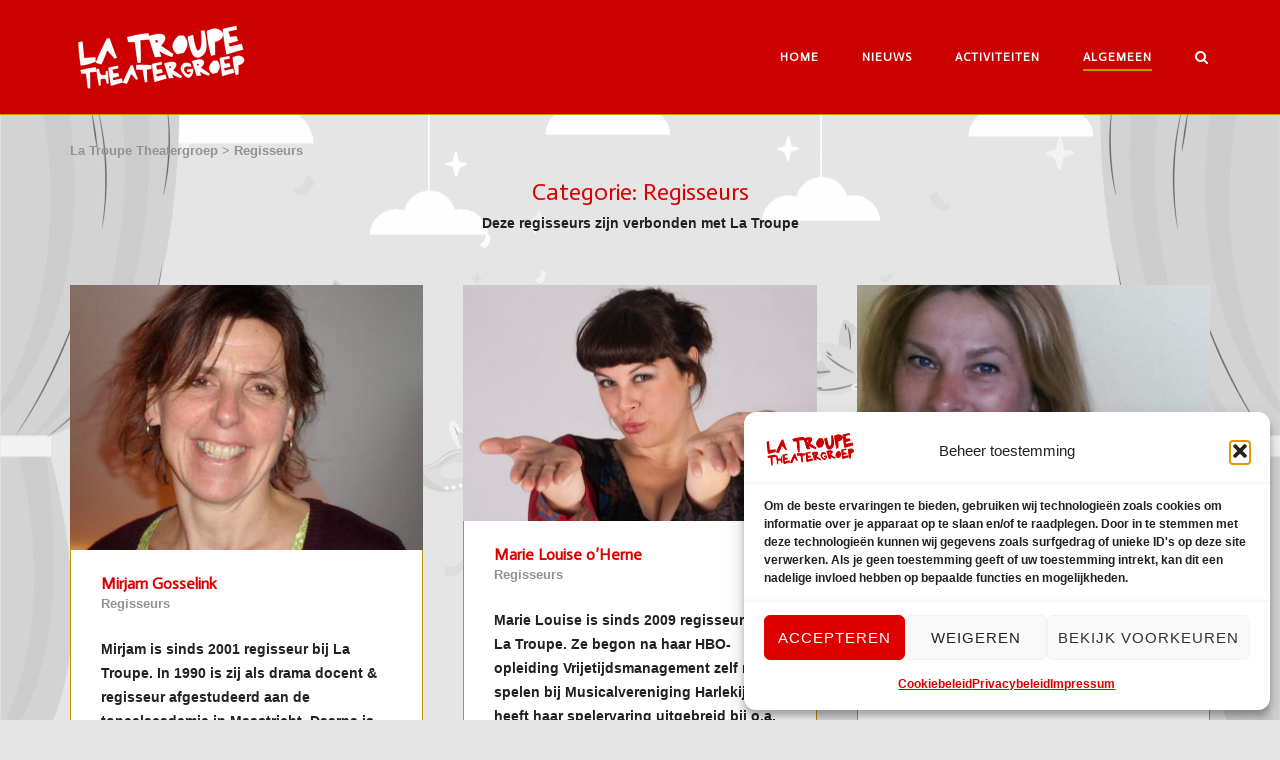

--- FILE ---
content_type: text/html; charset=UTF-8
request_url: https://www.latroupe.nl/category/regisseurs/
body_size: 14726
content:
<!DOCTYPE html>
<html lang="nl-NL">
<head>
	<meta charset="UTF-8">
	<link rel="profile" href="https://gmpg.org/xfn/11">

	<title>Regisseurs &#8211; La Troupe Theatergroep</title>
<meta name='robots' content='max-image-preview:large' />
<link rel='dns-prefetch' href='//fonts.googleapis.com' />
<link rel='dns-prefetch' href='//www.googletagmanager.com' />
<link rel="alternate" type="application/rss+xml" title="La Troupe Theatergroep &raquo; feed" href="https://www.latroupe.nl/feed/" />
<link rel="alternate" type="application/rss+xml" title="La Troupe Theatergroep &raquo; reacties feed" href="https://www.latroupe.nl/comments/feed/" />
<link rel="alternate" type="application/rss+xml" title="La Troupe Theatergroep &raquo; Regisseurs categorie feed" href="https://www.latroupe.nl/category/regisseurs/feed/" />
<style id='wp-img-auto-sizes-contain-inline-css' type='text/css'>
img:is([sizes=auto i],[sizes^="auto," i]){contain-intrinsic-size:3000px 1500px}
/*# sourceURL=wp-img-auto-sizes-contain-inline-css */
</style>
<link rel='stylesheet' id='eo-leaflet.js-css' href='https://www.latroupe.nl/wp-content/plugins/event-organiser/lib/leaflet/leaflet.min.css?ver=1.4.0' type='text/css' media='all' />
<style id='eo-leaflet.js-inline-css' type='text/css'>
.leaflet-popup-close-button{box-shadow:none!important;}
/*# sourceURL=eo-leaflet.js-inline-css */
</style>
<style id='wp-emoji-styles-inline-css' type='text/css'>

	img.wp-smiley, img.emoji {
		display: inline !important;
		border: none !important;
		box-shadow: none !important;
		height: 1em !important;
		width: 1em !important;
		margin: 0 0.07em !important;
		vertical-align: -0.1em !important;
		background: none !important;
		padding: 0 !important;
	}
/*# sourceURL=wp-emoji-styles-inline-css */
</style>
<style id='wp-block-library-inline-css' type='text/css'>
:root{--wp-block-synced-color:#7a00df;--wp-block-synced-color--rgb:122,0,223;--wp-bound-block-color:var(--wp-block-synced-color);--wp-editor-canvas-background:#ddd;--wp-admin-theme-color:#007cba;--wp-admin-theme-color--rgb:0,124,186;--wp-admin-theme-color-darker-10:#006ba1;--wp-admin-theme-color-darker-10--rgb:0,107,160.5;--wp-admin-theme-color-darker-20:#005a87;--wp-admin-theme-color-darker-20--rgb:0,90,135;--wp-admin-border-width-focus:2px}@media (min-resolution:192dpi){:root{--wp-admin-border-width-focus:1.5px}}.wp-element-button{cursor:pointer}:root .has-very-light-gray-background-color{background-color:#eee}:root .has-very-dark-gray-background-color{background-color:#313131}:root .has-very-light-gray-color{color:#eee}:root .has-very-dark-gray-color{color:#313131}:root .has-vivid-green-cyan-to-vivid-cyan-blue-gradient-background{background:linear-gradient(135deg,#00d084,#0693e3)}:root .has-purple-crush-gradient-background{background:linear-gradient(135deg,#34e2e4,#4721fb 50%,#ab1dfe)}:root .has-hazy-dawn-gradient-background{background:linear-gradient(135deg,#faaca8,#dad0ec)}:root .has-subdued-olive-gradient-background{background:linear-gradient(135deg,#fafae1,#67a671)}:root .has-atomic-cream-gradient-background{background:linear-gradient(135deg,#fdd79a,#004a59)}:root .has-nightshade-gradient-background{background:linear-gradient(135deg,#330968,#31cdcf)}:root .has-midnight-gradient-background{background:linear-gradient(135deg,#020381,#2874fc)}:root{--wp--preset--font-size--normal:16px;--wp--preset--font-size--huge:42px}.has-regular-font-size{font-size:1em}.has-larger-font-size{font-size:2.625em}.has-normal-font-size{font-size:var(--wp--preset--font-size--normal)}.has-huge-font-size{font-size:var(--wp--preset--font-size--huge)}.has-text-align-center{text-align:center}.has-text-align-left{text-align:left}.has-text-align-right{text-align:right}.has-fit-text{white-space:nowrap!important}#end-resizable-editor-section{display:none}.aligncenter{clear:both}.items-justified-left{justify-content:flex-start}.items-justified-center{justify-content:center}.items-justified-right{justify-content:flex-end}.items-justified-space-between{justify-content:space-between}.screen-reader-text{border:0;clip-path:inset(50%);height:1px;margin:-1px;overflow:hidden;padding:0;position:absolute;width:1px;word-wrap:normal!important}.screen-reader-text:focus{background-color:#ddd;clip-path:none;color:#444;display:block;font-size:1em;height:auto;left:5px;line-height:normal;padding:15px 23px 14px;text-decoration:none;top:5px;width:auto;z-index:100000}html :where(.has-border-color){border-style:solid}html :where([style*=border-top-color]){border-top-style:solid}html :where([style*=border-right-color]){border-right-style:solid}html :where([style*=border-bottom-color]){border-bottom-style:solid}html :where([style*=border-left-color]){border-left-style:solid}html :where([style*=border-width]){border-style:solid}html :where([style*=border-top-width]){border-top-style:solid}html :where([style*=border-right-width]){border-right-style:solid}html :where([style*=border-bottom-width]){border-bottom-style:solid}html :where([style*=border-left-width]){border-left-style:solid}html :where(img[class*=wp-image-]){height:auto;max-width:100%}:where(figure){margin:0 0 1em}html :where(.is-position-sticky){--wp-admin--admin-bar--position-offset:var(--wp-admin--admin-bar--height,0px)}@media screen and (max-width:600px){html :where(.is-position-sticky){--wp-admin--admin-bar--position-offset:0px}}

/*# sourceURL=wp-block-library-inline-css */
</style><style id='global-styles-inline-css' type='text/css'>
:root{--wp--preset--aspect-ratio--square: 1;--wp--preset--aspect-ratio--4-3: 4/3;--wp--preset--aspect-ratio--3-4: 3/4;--wp--preset--aspect-ratio--3-2: 3/2;--wp--preset--aspect-ratio--2-3: 2/3;--wp--preset--aspect-ratio--16-9: 16/9;--wp--preset--aspect-ratio--9-16: 9/16;--wp--preset--color--black: #000000;--wp--preset--color--cyan-bluish-gray: #abb8c3;--wp--preset--color--white: #ffffff;--wp--preset--color--pale-pink: #f78da7;--wp--preset--color--vivid-red: #cf2e2e;--wp--preset--color--luminous-vivid-orange: #ff6900;--wp--preset--color--luminous-vivid-amber: #fcb900;--wp--preset--color--light-green-cyan: #7bdcb5;--wp--preset--color--vivid-green-cyan: #00d084;--wp--preset--color--pale-cyan-blue: #8ed1fc;--wp--preset--color--vivid-cyan-blue: #0693e3;--wp--preset--color--vivid-purple: #9b51e0;--wp--preset--gradient--vivid-cyan-blue-to-vivid-purple: linear-gradient(135deg,rgb(6,147,227) 0%,rgb(155,81,224) 100%);--wp--preset--gradient--light-green-cyan-to-vivid-green-cyan: linear-gradient(135deg,rgb(122,220,180) 0%,rgb(0,208,130) 100%);--wp--preset--gradient--luminous-vivid-amber-to-luminous-vivid-orange: linear-gradient(135deg,rgb(252,185,0) 0%,rgb(255,105,0) 100%);--wp--preset--gradient--luminous-vivid-orange-to-vivid-red: linear-gradient(135deg,rgb(255,105,0) 0%,rgb(207,46,46) 100%);--wp--preset--gradient--very-light-gray-to-cyan-bluish-gray: linear-gradient(135deg,rgb(238,238,238) 0%,rgb(169,184,195) 100%);--wp--preset--gradient--cool-to-warm-spectrum: linear-gradient(135deg,rgb(74,234,220) 0%,rgb(151,120,209) 20%,rgb(207,42,186) 40%,rgb(238,44,130) 60%,rgb(251,105,98) 80%,rgb(254,248,76) 100%);--wp--preset--gradient--blush-light-purple: linear-gradient(135deg,rgb(255,206,236) 0%,rgb(152,150,240) 100%);--wp--preset--gradient--blush-bordeaux: linear-gradient(135deg,rgb(254,205,165) 0%,rgb(254,45,45) 50%,rgb(107,0,62) 100%);--wp--preset--gradient--luminous-dusk: linear-gradient(135deg,rgb(255,203,112) 0%,rgb(199,81,192) 50%,rgb(65,88,208) 100%);--wp--preset--gradient--pale-ocean: linear-gradient(135deg,rgb(255,245,203) 0%,rgb(182,227,212) 50%,rgb(51,167,181) 100%);--wp--preset--gradient--electric-grass: linear-gradient(135deg,rgb(202,248,128) 0%,rgb(113,206,126) 100%);--wp--preset--gradient--midnight: linear-gradient(135deg,rgb(2,3,129) 0%,rgb(40,116,252) 100%);--wp--preset--font-size--small: 13px;--wp--preset--font-size--medium: 20px;--wp--preset--font-size--large: 36px;--wp--preset--font-size--x-large: 42px;--wp--preset--spacing--20: 0.44rem;--wp--preset--spacing--30: 0.67rem;--wp--preset--spacing--40: 1rem;--wp--preset--spacing--50: 1.5rem;--wp--preset--spacing--60: 2.25rem;--wp--preset--spacing--70: 3.38rem;--wp--preset--spacing--80: 5.06rem;--wp--preset--shadow--natural: 6px 6px 9px rgba(0, 0, 0, 0.2);--wp--preset--shadow--deep: 12px 12px 50px rgba(0, 0, 0, 0.4);--wp--preset--shadow--sharp: 6px 6px 0px rgba(0, 0, 0, 0.2);--wp--preset--shadow--outlined: 6px 6px 0px -3px rgb(255, 255, 255), 6px 6px rgb(0, 0, 0);--wp--preset--shadow--crisp: 6px 6px 0px rgb(0, 0, 0);}:where(.is-layout-flex){gap: 0.5em;}:where(.is-layout-grid){gap: 0.5em;}body .is-layout-flex{display: flex;}.is-layout-flex{flex-wrap: wrap;align-items: center;}.is-layout-flex > :is(*, div){margin: 0;}body .is-layout-grid{display: grid;}.is-layout-grid > :is(*, div){margin: 0;}:where(.wp-block-columns.is-layout-flex){gap: 2em;}:where(.wp-block-columns.is-layout-grid){gap: 2em;}:where(.wp-block-post-template.is-layout-flex){gap: 1.25em;}:where(.wp-block-post-template.is-layout-grid){gap: 1.25em;}.has-black-color{color: var(--wp--preset--color--black) !important;}.has-cyan-bluish-gray-color{color: var(--wp--preset--color--cyan-bluish-gray) !important;}.has-white-color{color: var(--wp--preset--color--white) !important;}.has-pale-pink-color{color: var(--wp--preset--color--pale-pink) !important;}.has-vivid-red-color{color: var(--wp--preset--color--vivid-red) !important;}.has-luminous-vivid-orange-color{color: var(--wp--preset--color--luminous-vivid-orange) !important;}.has-luminous-vivid-amber-color{color: var(--wp--preset--color--luminous-vivid-amber) !important;}.has-light-green-cyan-color{color: var(--wp--preset--color--light-green-cyan) !important;}.has-vivid-green-cyan-color{color: var(--wp--preset--color--vivid-green-cyan) !important;}.has-pale-cyan-blue-color{color: var(--wp--preset--color--pale-cyan-blue) !important;}.has-vivid-cyan-blue-color{color: var(--wp--preset--color--vivid-cyan-blue) !important;}.has-vivid-purple-color{color: var(--wp--preset--color--vivid-purple) !important;}.has-black-background-color{background-color: var(--wp--preset--color--black) !important;}.has-cyan-bluish-gray-background-color{background-color: var(--wp--preset--color--cyan-bluish-gray) !important;}.has-white-background-color{background-color: var(--wp--preset--color--white) !important;}.has-pale-pink-background-color{background-color: var(--wp--preset--color--pale-pink) !important;}.has-vivid-red-background-color{background-color: var(--wp--preset--color--vivid-red) !important;}.has-luminous-vivid-orange-background-color{background-color: var(--wp--preset--color--luminous-vivid-orange) !important;}.has-luminous-vivid-amber-background-color{background-color: var(--wp--preset--color--luminous-vivid-amber) !important;}.has-light-green-cyan-background-color{background-color: var(--wp--preset--color--light-green-cyan) !important;}.has-vivid-green-cyan-background-color{background-color: var(--wp--preset--color--vivid-green-cyan) !important;}.has-pale-cyan-blue-background-color{background-color: var(--wp--preset--color--pale-cyan-blue) !important;}.has-vivid-cyan-blue-background-color{background-color: var(--wp--preset--color--vivid-cyan-blue) !important;}.has-vivid-purple-background-color{background-color: var(--wp--preset--color--vivid-purple) !important;}.has-black-border-color{border-color: var(--wp--preset--color--black) !important;}.has-cyan-bluish-gray-border-color{border-color: var(--wp--preset--color--cyan-bluish-gray) !important;}.has-white-border-color{border-color: var(--wp--preset--color--white) !important;}.has-pale-pink-border-color{border-color: var(--wp--preset--color--pale-pink) !important;}.has-vivid-red-border-color{border-color: var(--wp--preset--color--vivid-red) !important;}.has-luminous-vivid-orange-border-color{border-color: var(--wp--preset--color--luminous-vivid-orange) !important;}.has-luminous-vivid-amber-border-color{border-color: var(--wp--preset--color--luminous-vivid-amber) !important;}.has-light-green-cyan-border-color{border-color: var(--wp--preset--color--light-green-cyan) !important;}.has-vivid-green-cyan-border-color{border-color: var(--wp--preset--color--vivid-green-cyan) !important;}.has-pale-cyan-blue-border-color{border-color: var(--wp--preset--color--pale-cyan-blue) !important;}.has-vivid-cyan-blue-border-color{border-color: var(--wp--preset--color--vivid-cyan-blue) !important;}.has-vivid-purple-border-color{border-color: var(--wp--preset--color--vivid-purple) !important;}.has-vivid-cyan-blue-to-vivid-purple-gradient-background{background: var(--wp--preset--gradient--vivid-cyan-blue-to-vivid-purple) !important;}.has-light-green-cyan-to-vivid-green-cyan-gradient-background{background: var(--wp--preset--gradient--light-green-cyan-to-vivid-green-cyan) !important;}.has-luminous-vivid-amber-to-luminous-vivid-orange-gradient-background{background: var(--wp--preset--gradient--luminous-vivid-amber-to-luminous-vivid-orange) !important;}.has-luminous-vivid-orange-to-vivid-red-gradient-background{background: var(--wp--preset--gradient--luminous-vivid-orange-to-vivid-red) !important;}.has-very-light-gray-to-cyan-bluish-gray-gradient-background{background: var(--wp--preset--gradient--very-light-gray-to-cyan-bluish-gray) !important;}.has-cool-to-warm-spectrum-gradient-background{background: var(--wp--preset--gradient--cool-to-warm-spectrum) !important;}.has-blush-light-purple-gradient-background{background: var(--wp--preset--gradient--blush-light-purple) !important;}.has-blush-bordeaux-gradient-background{background: var(--wp--preset--gradient--blush-bordeaux) !important;}.has-luminous-dusk-gradient-background{background: var(--wp--preset--gradient--luminous-dusk) !important;}.has-pale-ocean-gradient-background{background: var(--wp--preset--gradient--pale-ocean) !important;}.has-electric-grass-gradient-background{background: var(--wp--preset--gradient--electric-grass) !important;}.has-midnight-gradient-background{background: var(--wp--preset--gradient--midnight) !important;}.has-small-font-size{font-size: var(--wp--preset--font-size--small) !important;}.has-medium-font-size{font-size: var(--wp--preset--font-size--medium) !important;}.has-large-font-size{font-size: var(--wp--preset--font-size--large) !important;}.has-x-large-font-size{font-size: var(--wp--preset--font-size--x-large) !important;}
/*# sourceURL=global-styles-inline-css */
</style>

<style id='classic-theme-styles-inline-css' type='text/css'>
/*! This file is auto-generated */
.wp-block-button__link{color:#fff;background-color:#32373c;border-radius:9999px;box-shadow:none;text-decoration:none;padding:calc(.667em + 2px) calc(1.333em + 2px);font-size:1.125em}.wp-block-file__button{background:#32373c;color:#fff;text-decoration:none}
/*# sourceURL=/wp-includes/css/classic-themes.min.css */
</style>
<link rel='stylesheet' id='contact-form-7-css' href='https://www.latroupe.nl/wp-content/plugins/contact-form-7/includes/css/styles.css?ver=6.1.4' type='text/css' media='all' />
<style id='contact-form-7-inline-css' type='text/css'>
.wpcf7 .wpcf7-recaptcha iframe {margin-bottom: 0;}.wpcf7 .wpcf7-recaptcha[data-align="center"] > div {margin: 0 auto;}.wpcf7 .wpcf7-recaptcha[data-align="right"] > div {margin: 0 0 0 auto;}
/*# sourceURL=contact-form-7-inline-css */
</style>
<link rel='stylesheet' id='cmplz-general-css' href='https://www.latroupe.nl/wp-content/plugins/complianz-gdpr/assets/css/cookieblocker.min.css?ver=1765943842' type='text/css' media='all' />
<link rel='stylesheet' id='siteorigin-corp-style-css' href='https://www.latroupe.nl/wp-content/themes/siteorigin-corp/style.min.css?ver=1.20.12' type='text/css' media='all' />
<link rel='stylesheet' id='siteorigin-corp-icons-css' href='https://www.latroupe.nl/wp-content/themes/siteorigin-corp/css/siteorigin-corp-icons.min.css?ver=.min' type='text/css' media='all' />
<link rel='stylesheet' id='siteorigin-google-web-fonts-css' href='https://fonts.googleapis.com/css?family=Actor%3Aregular%7CJura%3Aregular&#038;ver=6.9#038;subset=latin&#038;display=block' type='text/css' media='all' />
<script type="text/javascript" async src="https://www.latroupe.nl/wp-content/plugins/burst-statistics/assets/js/timeme/timeme.min.js?ver=1767931032" id="burst-timeme-js"></script>
<script type="text/javascript" src="https://www.latroupe.nl/wp-includes/js/jquery/jquery.min.js?ver=3.7.1" id="jquery-core-js"></script>
<script type="text/javascript" src="https://www.latroupe.nl/wp-includes/js/jquery/jquery-migrate.min.js?ver=3.4.1" id="jquery-migrate-js"></script>
<link rel="https://api.w.org/" href="https://www.latroupe.nl/wp-json/" /><link rel="alternate" title="JSON" type="application/json" href="https://www.latroupe.nl/wp-json/wp/v2/categories/26" /><link rel="EditURI" type="application/rsd+xml" title="RSD" href="https://www.latroupe.nl/xmlrpc.php?rsd" />
<meta name="generator" content="Site Kit by Google 1.170.0" />			<style>.cmplz-hidden {
					display: none !important;
				}</style>	<meta name="viewport" content="width=device-width, initial-scale=1">
<style type="text/css" id="custom-background-css">
body.custom-background { background-color: #e5e5e5; background-image: url("https://www.latroupe.nl/wp-content/uploads/2024/07/neo_background-scaled.gif"); background-position: center center; background-size: cover; background-repeat: repeat; background-attachment: fixed; }
</style>
					<style type="text/css" id="siteorigin-corp-settings-custom" data-siteorigin-settings="true">
					/* style */ body,button,input,select,optgroup,textarea { color: #222222; font-family: "Helvetica Neue", sans-serif; font-weight: bolder;  } h1,h2,h3,h4,h5,h6 { color: #dd0000; font-family: "Actor", sans-serif; font-weight: normal;  } h1 a,h1 a:visited,h2 a,h2 a:visited,h3 a,h3 a:visited,h4 a,h4 a:visited,h5 a,h5 a:visited,h6 a,h6 a:visited { color: #dd0000; } .sub-heading,.comments-title,.comment-reply-title,.related-projects-section h3,.yarpp-related .related-posts,.related-posts-section .related-posts,.site-content #primary .sharedaddy h3,.site-content #jp-relatedposts .jp-relatedposts-headline { color: #222222; } blockquote { border-left: 3px solid #c19300; } blockquote cite { color: #222222; } abbr,acronym { border-bottom: 1px dotted #222222; } hr { background-color: #c19400; } table { border: 1px solid #c17300; font-family: "Helvetica Neue", sans-serif; font-weight: bolder;  } table thead th { color: #dd0000; } table th,table td { border: 1px solid #c19400; } .button,button,input[type=button],input[type=reset],input[type=submit] { background: #c19300; font-family: "Helvetica Neue", sans-serif; font-weight: bolder;  } .button:hover,button:hover,input[type=button]:hover,input[type=reset]:hover,input[type=submit]:hover { background: rgba(193,147,0,0.8); } .button:active,.button:focus,button:active,button:focus,input[type=button]:active,input[type=button]:focus,input[type=reset]:active,input[type=reset]:focus,input[type=submit]:active,input[type=submit]:focus { background: #c19300; } input[type=text],input[type=email],input[type=url],input[type=password],input[type=search],input[type=number],input[type=tel],input[type=range],input[type=date],input[type=month],input[type=week],input[type=time],input[type=datetime],input[type=datetime-local],input[type=color],textarea { border: 1px solid #c17300; } input[type=text]:focus,input[type=email]:focus,input[type=url]:focus,input[type=password]:focus,input[type=search]:focus,input[type=number]:focus,input[type=tel]:focus,input[type=range]:focus,input[type=date]:focus,input[type=month]:focus,input[type=week]:focus,input[type=time]:focus,input[type=datetime]:focus,input[type=datetime-local]:focus,input[type=color]:focus,textarea:focus { border-color: rgba(193,115,0,0.8); } select { border: 1px solid #c17300; } label { color: #dd0000; } fieldset legend { color: #dd0000; font-family: "Actor", sans-serif; font-weight: normal;  } a { color: #c19300; } a:visited { color: #c19300; } a:hover,a:focus,a:active { color: #222222; } .main-navigation ul .sub-menu li a,.main-navigation ul .children li a { background: #dd0000; border-color: #c19300; color: #ffffff; } .main-navigation ul .sub-menu li:hover > a,.main-navigation ul .sub-menu li.current_page_item > a,.main-navigation ul .sub-menu li.current-menu-item > a,.main-navigation ul .sub-menu li.current_page_ancestor > a,.main-navigation ul .sub-menu li.current-menu-ancestor > a,.main-navigation ul .children li:hover > a,.main-navigation ul .children li.current_page_item > a,.main-navigation ul .children li.current-menu-item > a,.main-navigation ul .children li.current_page_ancestor > a,.main-navigation ul .children li.current-menu-ancestor > a { color: #c19300; } .link-underline.main-navigation ul .sub-menu li:first-of-type { border-top: 2px solid #c19300; } .link-underline.main-navigation ul .children li:first-of-type { border-top: 2px solid #c19300; } .main-navigation ul li { font-family: "Actor", sans-serif; font-weight: normal;  } .main-navigation ul li a { color: #ffffff; } #site-navigation.main-navigation ul .menu-button a { background: #c19300; } #site-navigation.main-navigation ul .menu-button a:hover { background: rgba(193,147,0,0.8); } [class*=overlap] .main-navigation:not(.link-underline) div > ul:not(.cart_list) > li:hover > a { color: #c19300; } .link-underline.main-navigation div > ul:not(.cart_list) > li:hover > a { border-color: #c19300; } .main-navigation:not(.link-underline) div > ul:not(.cart_list) > li:hover > a { color: #c19300; } .main-navigation div > ul:not(.cart_list) > li.current > a,.main-navigation div > ul:not(.cart_list) > li.current_page_item > a,.main-navigation div > ul:not(.cart_list) > li.current-menu-item > a,.main-navigation div > ul:not(.cart_list) > li.current_page_ancestor > a,.main-navigation div > ul:not(.cart_list) > li.current-menu-ancestor > a { border-color: #c19300; } .main-navigation:not(.link-underline) div > ul:not(.cart_list) > li.current > a,.main-navigation:not(.link-underline) div > ul:not(.cart_list) > li.current_page_item > a,.main-navigation:not(.link-underline) div > ul:not(.cart_list) > li.current-menu-item > a,.main-navigation:not(.link-underline) div > ul:not(.cart_list) > li.current_page_ancestor > a,.main-navigation:not(.link-underline) div > ul:not(.cart_list) > li.current-menu-ancestor > a { color: #c19300; } [class*=overlap] .main-navigation:not(.link-underline) div > ul:not(.cart_list) > li.current > a,[class*=overlap] .main-navigation:not(.link-underline) div > ul:not(.cart_list) > li.current_page_item > a,[class*=overlap] .main-navigation:not(.link-underline) div > ul:not(.cart_list) > li.current-menu-item > a,[class*=overlap] .main-navigation:not(.link-underline) div > ul:not(.cart_list) > li.current_page_ancestor > a,[class*=overlap] .main-navigation:not(.link-underline) div > ul:not(.cart_list) > li.current-menu-ancestor > a { color: #c19300; } .main-navigation .search-toggle .open svg path { fill: #ffffff; } #mobile-menu-button svg path { fill: #ffffff; } #mobile-navigation { background: #dd0000; } #mobile-navigation ul li { font-family: "Actor", sans-serif; font-weight: normal;  } #mobile-navigation ul li a { border-color: #c19300; color: #ffffff; } #mobile-navigation ul li a:hover { color: #c19300; } #mobile-navigation ul li .dropdown-toggle { color: #ffffff; } #mobile-navigation ul li .dropdown-toggle:hover { color: #c19300; } .pagination .page-numbers { border: 1px solid #222222; color: #222222; font-family: "Helvetica Neue", sans-serif; font-weight: bolder;  } .pagination .page-numbers:visited { color: #222222; } .pagination .page-numbers:hover,.pagination .page-numbers:focus { border-color: #c19300; color: #c19300; } .pagination .page-numbers.dots:hover { color: #222222; } .pagination .current { border-color: #c19300; color: #c19300; } .post-navigation { border-top: 1px solid #c19400; }  .post-navigation a div { color: #dd0000; font-family: "Actor", sans-serif; font-weight: normal;  } .post-navigation a:hover div { color: #c19300; } .comment-navigation a { color: #222222; } .comment-navigation a:hover { color: #c19300; }   .breadcrumbs a:hover { color: #c19300; } .site-main #infinite-handle span button { border-color: #dd0000; color: #dd0000; } .site-main #infinite-handle span button:hover { border-color: #c19300; color: #c19300; } .site-content #jp-relatedposts .jp-relatedposts-headline { font-family: "Actor", sans-serif; font-weight: normal;  } .site-content #jp-relatedposts .jp-relatedposts-items .jp-relatedposts-post .jp-relatedposts-post-title a { color: #dd0000; font-family: "Actor", sans-serif; font-weight: normal;  } .site-content #jp-relatedposts .jp-relatedposts-items .jp-relatedposts-post .jp-relatedposts-post-title a:hover { color: #c19300; } .site-content #jp-relatedposts .jp-relatedposts-items .jp-relatedposts-post .jp-relatedposts-post-date,.site-content #jp-relatedposts .jp-relatedposts-items .jp-relatedposts-post .jp-relatedposts-post-context { color: #222222; } .site-content #primary .sharedaddy { border-top: 1px solid #c19400; } .widget-area .widget:not(.widget_tag_cloud):not(.widget_shopping_cart) a:not(.button) { color: #222222; } .widget-area .widget:not(.widget_tag_cloud):not(.widget_shopping_cart) a:not(.button):hover { color: #c19300; } .widget_calendar .calendar_wrap { border: 1px solid #c19400; } .widget_calendar .wp-calendar-table caption { color: #dd0000; } .widget_calendar .wp-calendar-table tbody td a { color: #c19300; } .widget_calendar .wp-calendar-table tbody td a:hover { color: #222222; } .widget_calendar .wp-calendar-nav .wp-calendar-nav-prev a,.widget_calendar .wp-calendar-nav .wp-calendar-nav-next a { color: #dd0000; } .widget_calendar .wp-calendar-nav .wp-calendar-nav-prev a:hover,.widget_calendar .wp-calendar-nav .wp-calendar-nav-next a:hover { color: #c19300; }  .widget_archive li a,.widget_categories li a { color: #dd0000; }   .widget_recent_comments .recentcomments .comment-author-link { color: #dd0000; }  .widget_recent_comments .recentcomments a { color: #dd0000; } .site-footer .widget_recent_comments .recentcomments { color: #ffffff; } .site-footer .widget_recent_comments .recentcomments .comment-author-link { color: #ffffff; } .site-footer .widget_recent_comments .recentcomments .comment-author-link:before { color: #ffffff; } .site-footer .widget_recent_comments .recentcomments a { color: #d2d2d2; }  .widget.widget_recent_entries ul li a { color: #dd0000; } .widget.recent-posts-extended h3 { color: #dd0000; } .widget.recent-posts-extended h3 a { color: #dd0000; } .widget.recent-posts-extended h3 a:hover { color: #222222; }  .site-footer .widget_tag_cloud a:after { background: #cc0000; } .site-footer .widgets .widget.widget_tag_cloud a { color: #222222; }      @media (max-width: 768px) { .widget-area { border-top: 1px solid #c17300; } } .site-header { background: #cc0000; border-bottom: 1px solid #c19b00; padding: 17px 0; } .site-header .site-branding .site-title { font-family: "Actor", sans-serif; font-weight: normal;  } .site-header .site-branding .site-title a { color: #ffffff; } .site-header .site-branding .site-description { color: #ffffff; font-family: "Jura", sans-serif; font-weight: normal;  } .site-header,.masthead-sentinel { margin-bottom: 25px; } #fullscreen-search { background: rgba(221,0,0,0.95); } #fullscreen-search span { color: #ffffff; font-family: "Helvetica Neue", sans-serif; font-weight: bolder;  } #fullscreen-search form { border-bottom: 1px solid #ffffff; } #fullscreen-search form button[type=submit] svg { fill: #ffffff; } #fullscreen-search .search-close-button .close svg path { fill: #ffffff; } .entry-title { color: #dd0000; } .entry-title a:hover { color: #222222; } .entry-meta { font-family: "Helvetica Neue", sans-serif; font-weight: bolder;  }  .entry-meta span a:hover { color: #c19300; } .page-links .page-links-title { color: #222222; } .page-links .post-page-numbers { border: 1px solid #222222; color: #222222; font-family: "Helvetica Neue", sans-serif; font-weight: bolder;  } .page-links .post-page-numbers:hover,.page-links .post-page-numbers.current { border-color: #c19300; color: #c19300; } .tags-links a,.widget_tag_cloud a { color: #222222; } .tags-links a:hover,.widget_tag_cloud a:hover { background: #c19300; } .tags-links a:hover:after,.widget_tag_cloud a:hover:after { border-right-color: #c19300; } .blog-layout-grid article { border: 1px solid #c19400; } .blog-layout-standard article .corp-content-wrapper { border: 1px solid #c19400; }   .blog-layout-offset article .entry-offset .entry-author-link a,.blog-layout-offset article .entry-offset .entry-categories a,.blog-layout-offset article .entry-offset .entry-comments a { color: #dd0000; } .blog-layout-offset article .entry-offset .entry-author-link a:hover,.blog-layout-offset article .entry-offset .entry-categories a:hover,.blog-layout-offset article .entry-offset .entry-comments a:hover { color: #c19300; } .blog-layout-offset article .corp-content-wrapper { border: 1px solid #c19400; } .blog-layout-alternate .hentry { border: 1px solid #c19400; } .content-area .blog-layout-masonry article .corp-content-wrapper { border: 1px solid #c19400; } .search-results .page-title span { color: #c19300; } .search-results .hentry { border: 1px solid #c19400; } .search-form button[type=submit] svg path { fill: #222222; } .author-box { border-top: 1px solid #c19400; } .author-box .author-description span a { color: #222222; } .author-box .author-description span a:hover { color: #c19300; } .yarpp-related ol li .corp-content-wrapper,.related-posts-section ol li .corp-content-wrapper { border: 1px solid #c19400; } .yarpp-related ol li .related-post-title:hover,.related-posts-section ol li .related-post-title:hover { color: #c19300; }  .yarpp-related ol li .related-post-date:hover,.related-posts-section ol li .related-post-date:hover { color: #c19300; }  .portfolio-filter-terms button:hover { color: #dd0000; } .portfolio-filter-terms button.active { border-bottom: 2px solid #dd0000; color: #dd0000; }  .archive-project .entry-title { color: #dd0000; } .archive-project .entry-divider { border: solid #dd0000 1px; }  .jetpack-portfolio-shortcode .portfolio-entry { border: 1px solid #c19400; }  .jetpack-portfolio-shortcode .portfolio-entry .portfolio-entry-meta a { color: #dd0000; }  .comment-list .comment,.comment-list .pingback { color: #222222; } .comment-list .comment .comment-box,.comment-list .pingback .comment-box { border-bottom: 1px solid #c19400; } .comment-list .comment .author,.comment-list .pingback .author { color: #dd0000; font-family: "Actor", sans-serif; font-weight: normal;  } .comment-list .comment .author a,.comment-list .pingback .author a { color: #dd0000; } .comment-list .comment .author a:hover,.comment-list .pingback .author a:hover { color: #222222; }  .comment-list .comment .comment-reply-link,.comment-list .pingback .comment-reply-link { color: #dd0000; font-family: "Actor", sans-serif; font-weight: normal;  } .comment-list .comment .comment-reply-link:hover,.comment-list .pingback .comment-reply-link:hover { color: #c19300; }  .comment-reply-title #cancel-comment-reply-link:hover { color: #c19300; } #commentform .comment-notes a,#commentform .logged-in-as a { color: #222222; } #commentform .comment-notes a:hover,#commentform .logged-in-as a:hover { color: #c19300; } .site-footer { background: #cc0000; margin-top: 16px; } .site-footer .widgets { padding: 50px 0; } .site-footer .widgets .widget { color: #ffffff; }  .site-footer .widgets .widget a { color: #d2d2d2; } .site-footer .widgets .widget a:hover { color: #c19b00; } .site-footer .bottom-bar { background: #cc0000; color: #ffffff; } .site-footer .bottom-bar a, .site-footer .footer-menu .menu li a { color: #d2d2d2; } .site-footer .bottom-bar a:hover, .site-footer .footer-menu .menu li a:hover { color: #c19b00; }  .flexslider { background: #dd0000; } .featured-posts-slider .slides .slide { background-color: #222222; }@media (max-width: 766px) { #masthead .search-toggle { margin: 0 20px 0 0; } .site-header .shopping-cart { margin: 0 37px 0 0; } #masthead #mobile-menu-button { display: inline-block; } #masthead .main-navigation:not(.mega-menu) ul:not(.shopping-cart) { display: none; } #masthead .main-navigation .search-icon { display: none; } .site-header.centered .site-branding { margin: 0; padding-right: 20px; text-align: left; } .centered.site-header .site-header-inner { flex-direction: row; } .site-header.centered .main-navigation { text-align: left; } } @media (min-width: 767px) { #masthead #mobile-navigation { display: none; } }.tags-links a:after, .widget_tag_cloud a:after { background: #e5e5e5; }				</style>
				<link rel="icon" href="https://www.latroupe.nl/wp-content/uploads/2024/10/cropped-icoon-32x32.png" sizes="32x32" />
<link rel="icon" href="https://www.latroupe.nl/wp-content/uploads/2024/10/cropped-icoon-192x192.png" sizes="192x192" />
<link rel="apple-touch-icon" href="https://www.latroupe.nl/wp-content/uploads/2024/10/cropped-icoon-180x180.png" />
<meta name="msapplication-TileImage" content="https://www.latroupe.nl/wp-content/uploads/2024/10/cropped-icoon-270x270.png" />
		<style type="text/css" id="wp-custom-css">
			*[id^="eo_venue_map"] {
   #display: none;	
	z-index: 10 !important;
}
		</style>
		<link rel='stylesheet' id='so-css-siteorigin-corp-css' href='https://www.latroupe.nl/wp-content/uploads/so-css/so-css-siteorigin-corp.css?ver=1548318162' type='text/css' media='all' />
<link rel='stylesheet' id='sow-social-media-buttons-flat-edc065ed699d-29-css' href='https://www.latroupe.nl/wp-content/uploads/siteorigin-widgets/sow-social-media-buttons-flat-edc065ed699d-29.css?ver=f5d1311cb5a9628b0c80d88ad1d24537' type='text/css' media='all' />
<link rel='stylesheet' id='siteorigin-widget-icon-font-fontawesome-css' href='https://www.latroupe.nl/wp-content/plugins/so-widgets-bundle/icons/fontawesome/style.css?ver=f5d1311cb5a9628b0c80d88ad1d24537' type='text/css' media='all' />
</head>

<body data-rsssl=1 data-cmplz=1 class="archive category category-regisseurs category-26 custom-background wp-custom-logo wp-theme-siteorigin-corp wp-child-theme-siteorigin-corp-child css3-animations no-js hfeed page-layout-default no-topbar" data-burst_id="26" data-burst_type="category">

<div id="page" class="site">
	<a class="skip-link screen-reader-text" href="#content">Ga naar de inhoud</a>

			<header id="masthead" class="site-header sticky mobile-menu" data-scale-logo="true" >

			<div class="corp-container">

				<div class="site-header-inner">

					<div class="site-branding">
						<a href="https://www.latroupe.nl/" class="custom-logo-link" rel="home"><img width="183" height="80" src="https://www.latroupe.nl/wp-content/uploads/2024/08/logo_lt_h80.png" class="custom-logo" alt="La Troupe Theatergroep" decoding="async" srcset="https://www.latroupe.nl/wp-content/uploads/2024/08/logo_lt_h160.png 2x" loading="eager" /></a>											</div><!-- .site-branding -->

					
					
					<nav id="site-navigation" class="main-navigation link-underline ">

						<div class="menu-hoofdmenu-container"><ul id="primary-menu" class="menu"><li id="menu-item-262" class="menu-item menu-item-type-post_type menu-item-object-page menu-item-home menu-item-262"><a href="https://www.latroupe.nl/">Home</a></li>
<li id="menu-item-804" class="menu-item menu-item-type-taxonomy menu-item-object-category menu-item-has-children menu-item-804"><a href="https://www.latroupe.nl/category/nieuws/">Nieuws</a>
<ul class="sub-menu">
	<li id="menu-item-7229" class="menu-item menu-item-type-post_type menu-item-object-page menu-item-7229"><a href="https://www.latroupe.nl/nieuwsbrief/">Nieuwsbrief</a></li>
</ul>
</li>
<li id="menu-item-7223" class="menu-item menu-item-type-post_type menu-item-object-page menu-item-has-children menu-item-7223"><a href="https://www.latroupe.nl/bij-ons-op-de-planken/">Activiteiten</a>
<ul class="sub-menu">
	<li id="menu-item-7404" class="menu-item menu-item-type-taxonomy menu-item-object-event-category menu-item-7404"><a href="https://www.latroupe.nl/evenementen/categorie/cursussen/">Cursussen</a></li>
	<li id="menu-item-7406" class="menu-item menu-item-type-taxonomy menu-item-object-event-category menu-item-7406"><a href="https://www.latroupe.nl/evenementen/categorie/voorstellingen/">Voorstellingen</a></li>
	<li id="menu-item-7405" class="menu-item menu-item-type-taxonomy menu-item-object-event-category menu-item-7405"><a href="https://www.latroupe.nl/evenementen/categorie/overig/">Overig</a></li>
</ul>
</li>
<li id="menu-item-799" class="menu-item menu-item-type-taxonomy menu-item-object-category current-menu-ancestor current-menu-parent menu-item-has-children menu-item-799"><a href="https://www.latroupe.nl/category/algemeen/">Algemeen</a>
<ul class="sub-menu">
	<li id="menu-item-4703" class="menu-item menu-item-type-post_type menu-item-object-post menu-item-4703"><a href="https://www.latroupe.nl/algemeen/">Over Ons</a></li>
	<li id="menu-item-793" class="menu-item menu-item-type-taxonomy menu-item-object-category menu-item-793"><a href="https://www.latroupe.nl/category/regisseurs/" aria-current="page">Regisseurs</a></li>
	<li id="menu-item-7235" class="menu-item menu-item-type-post_type menu-item-object-page menu-item-7235"><a href="https://www.latroupe.nl/contact/">Contact</a></li>
</ul>
</li>
</ul></div>
						
													<button id="search-button" class="search-toggle" aria-label="Zoeken openen">
								<span class="open">			<svg version="1.1" xmlns="http://www.w3.org/2000/svg" width="26" height="28" viewBox="0 0 26 28">
				<path d="M18 13c0-3.859-3.141-7-7-7s-7 3.141-7 7 3.141 7 7 7 7-3.141 7-7zM26 26c0 1.094-0.906 2-2 2-0.531 0-1.047-0.219-1.406-0.594l-5.359-5.344c-1.828 1.266-4.016 1.937-6.234 1.937-6.078 0-11-4.922-11-11s4.922-11 11-11 11 4.922 11 11c0 2.219-0.672 4.406-1.937 6.234l5.359 5.359c0.359 0.359 0.578 0.875 0.578 1.406z"></path>
			</svg>
		</span>
							</button>
						
													<a href="#menu" id="mobile-menu-button">
											<svg version="1.1" xmlns="http://www.w3.org/2000/svg" xmlns:xlink="http://www.w3.org/1999/xlink" width="27" height="32" viewBox="0 0 27 32">
				<path d="M27.429 24v2.286q0 0.464-0.339 0.804t-0.804 0.339h-25.143q-0.464 0-0.804-0.339t-0.339-0.804v-2.286q0-0.464 0.339-0.804t0.804-0.339h25.143q0.464 0 0.804 0.339t0.339 0.804zM27.429 14.857v2.286q0 0.464-0.339 0.804t-0.804 0.339h-25.143q-0.464 0-0.804-0.339t-0.339-0.804v-2.286q0-0.464 0.339-0.804t0.804-0.339h25.143q0.464 0 0.804 0.339t0.339 0.804zM27.429 5.714v2.286q0 0.464-0.339 0.804t-0.804 0.339h-25.143q-0.464 0-0.804-0.339t-0.339-0.804v-2.286q0-0.464 0.339-0.804t0.804-0.339h25.143q0.464 0 0.804 0.339t0.339 0.804z"></path>
			</svg>
										<span class="screen-reader-text">Menu</span>
							</a>
						
					</nav><!-- #site-navigation -->

											<div id="fullscreen-search">
							<div class="corp-container">
								<span>Typ en druk op enter om te zoeken</span>
								<form id="fullscreen-search-form" method="get" action="https://www.latroupe.nl">
									<input type="search" name="s" placeholder="" aria-label="Zoeken naar" value="" />
									<button type="submit" aria-label="Zoeken">
													<svg version="1.1" xmlns="http://www.w3.org/2000/svg" width="26" height="28" viewBox="0 0 26 28">
				<path d="M18 13c0-3.859-3.141-7-7-7s-7 3.141-7 7 3.141 7 7 7 7-3.141 7-7zM26 26c0 1.094-0.906 2-2 2-0.531 0-1.047-0.219-1.406-0.594l-5.359-5.344c-1.828 1.266-4.016 1.937-6.234 1.937-6.078 0-11-4.922-11-11s4.922-11 11-11 11 4.922 11 11c0 2.219-0.672 4.406-1.937 6.234l5.359 5.359c0.359 0.359 0.578 0.875 0.578 1.406z"></path>
			</svg>
											</button>
								</form>
							</div>
							<button id="search-close-button" class="search-close-button" aria-label="Zoeken sluiten">
								<span class="close">			<svg version="1.1" xmlns="http://www.w3.org/2000/svg" xmlns:xlink="http://www.w3.org/1999/xlink" width="24" height="24" viewBox="0 0 24 24">
				<path d="M18.984 6.422l-5.578 5.578 5.578 5.578-1.406 1.406-5.578-5.578-5.578 5.578-1.406-1.406 5.578-5.578-5.578-5.578 1.406-1.406 5.578 5.578 5.578-5.578z"></path>
			</svg>
		</span>
							</button>
						</div><!-- #header-search -->
					
				</div><!-- .site-header-inner -->

			</div><!-- .corp-container -->

		</header><!-- #masthead -->
	
	<div id="content" class="site-content">

		<div class="corp-container">

					<div id="navxt-breadcrumbs" class="breadcrumbs bcn">
			<span property="itemListElement" typeof="ListItem"><a property="item" typeof="WebPage" title="Ga naar La Troupe Theatergroep." href="https://www.latroupe.nl" class="home" ><span property="name">La Troupe Theatergroep</span></a><meta property="position" content="1"></span> &gt; <span property="itemListElement" typeof="ListItem"><a property="item" typeof="WebPage" title="Go to the Regisseurs Categorie archives." href="https://www.latroupe.nl/category/regisseurs/" class="archive taxonomy category current-item" aria-current="page"><span property="name">Regisseurs</span></a><meta property="position" content="2"></span>		</div>
		
	<div id="primary" class="content-area">
		<main id="main" class="site-main">
							<header class="page-header">
					<h1 class="page-title">Categorie: <span>Regisseurs</span></h1><div class="taxonomy-description"><p>Deze regisseurs zijn verbonden met La Troupe</p>
</div>				</header><!-- .page-header -->
			
			
	<div class="blog-layout-grid">

		
<article id="post-25" class="post-25 post type-post status-publish format-standard has-post-thumbnail hentry category-regisseurs">

	
						<div class="entry-thumbnail">
				<a href="https://www.latroupe.nl/mirjam-gosselink/">
					<img width="400" height="300" src="https://www.latroupe.nl/wp-content/uploads/2011/10/mirjam_gosselink.jpg" class="attachment-siteorigin-corp-720x480-crop size-siteorigin-corp-720x480-crop wp-post-image" alt="" decoding="async" fetchpriority="high" srcset="https://www.latroupe.nl/wp-content/uploads/2011/10/mirjam_gosselink.jpg 400w, https://www.latroupe.nl/wp-content/uploads/2011/10/mirjam_gosselink-300x225.jpg 300w" sizes="(max-width: 400px) 100vw, 400px" />				</a>
			</div>
					

	<div class="corp-content-wrapper">
		
					<header class="entry-header">
				<h2 class="entry-title"><a href="https://www.latroupe.nl/mirjam-gosselink/" rel="bookmark">Mirjam Gosselink</a></h2>									<div class="entry-meta">
							<span class="entry-category"><a href="https://www.latroupe.nl/category/regisseurs/" rel="category tag">Regisseurs</a></span>					</div><!-- .entry-meta -->
							</header><!-- .entry-header -->
		
		<div class="entry-content">
			<p><p>Mirjam is sinds 2001 regisseur bij La Troupe. In 1990 is zij als drama docent &amp; regisseur afgestudeerd aan de toneelacademie in Maastricht. Daarna is zij gaan werken voor jeugdtheatergroep Steil.</p> <a class="more-link excerpt" href="https://www.latroupe.nl/mirjam-gosselink/"><span class="more-text">Lees verder <span class="icon-long-arrow-right"></span></span></a></p>		</div><!-- .entry-content -->
		
	</div><!-- .corp-content-wrapper -->

	</article><!-- #post-## -->

<article id="post-27" class="post-27 post type-post status-publish format-standard has-post-thumbnail hentry category-regisseurs">

	
						<div class="entry-thumbnail">
				<a href="https://www.latroupe.nl/marielouiseoherne/">
					<img width="720" height="480" src="https://www.latroupe.nl/wp-content/uploads/2011/10/web-1-720x480.jpg" class="attachment-siteorigin-corp-720x480-crop size-siteorigin-corp-720x480-crop wp-post-image" alt="" decoding="async" srcset="https://www.latroupe.nl/wp-content/uploads/2011/10/web-1-720x480.jpg 720w, https://www.latroupe.nl/wp-content/uploads/2011/10/web-1-272x182.jpg 272w, https://www.latroupe.nl/wp-content/uploads/2011/10/web-1-300x200.jpg 300w, https://www.latroupe.nl/wp-content/uploads/2011/10/web-1-768x512.jpg 768w, https://www.latroupe.nl/wp-content/uploads/2011/10/web-1.jpg 1024w" sizes="(max-width: 720px) 100vw, 720px" />				</a>
			</div>
					

	<div class="corp-content-wrapper">
		
					<header class="entry-header">
				<h2 class="entry-title"><a href="https://www.latroupe.nl/marielouiseoherne/" rel="bookmark">Marie Louise o&#8217;Herne</a></h2>									<div class="entry-meta">
							<span class="entry-category"><a href="https://www.latroupe.nl/category/regisseurs/" rel="category tag">Regisseurs</a></span>					</div><!-- .entry-meta -->
							</header><!-- .entry-header -->
		
		<div class="entry-content">
			<p><p>Marie Louise is sinds 2009 regisseur bij La Troupe. Ze begon na haar HBO-opleiding Vrijetijdsmanagement zelf met spelen bij Musicalvereniging Harlekijn en heeft haar spelervaring uitgebreid bij o.a. Het Land van Ooit, Center Parcs, Fun Science en met diverse gastoptredens in tv series. Ze volgde vele verschillende workshops bij ondermeer Nico Schaap, Geert Kimpen, SKVR, Improduct, Margie Haber en Mari’an van Loon</p> <a class="more-link excerpt" href="https://www.latroupe.nl/marielouiseoherne/"><span class="more-text">Lees verder <span class="icon-long-arrow-right"></span></span></a></p>		</div><!-- .entry-content -->
		
	</div><!-- .corp-content-wrapper -->

	</article><!-- #post-## -->

<article id="post-29" class="post-29 post type-post status-publish format-standard has-post-thumbnail hentry category-regisseurs">

	
						<div class="entry-thumbnail">
				<a href="https://www.latroupe.nl/monique-sentjens/">
					<img width="720" height="480" src="https://www.latroupe.nl/wp-content/uploads/2011/10/Monique-720x480.jpg" class="attachment-siteorigin-corp-720x480-crop size-siteorigin-corp-720x480-crop wp-post-image" alt="Monique" decoding="async" srcset="https://www.latroupe.nl/wp-content/uploads/2011/10/Monique-720x480.jpg 720w, https://www.latroupe.nl/wp-content/uploads/2011/10/Monique-272x182.jpg 272w" sizes="(max-width: 720px) 100vw, 720px" />				</a>
			</div>
					

	<div class="corp-content-wrapper">
		
					<header class="entry-header">
				<h2 class="entry-title"><a href="https://www.latroupe.nl/monique-sentjens/" rel="bookmark">Monique Sentjens</a></h2>									<div class="entry-meta">
							<span class="entry-category"><a href="https://www.latroupe.nl/category/regisseurs/" rel="category tag">Regisseurs</a></span>					</div><!-- .entry-meta -->
							</header><!-- .entry-header -->
		
		<div class="entry-content">
			<p>Monique is sinds 1997 regisseur bij La Troupe. Het jaar daarvoor rondde zij...<a class="more-link excerpt" href="https://www.latroupe.nl/monique-sentjens/"><span class="more-text">Lees verder <span class="icon-long-arrow-right"></span></span></a></p>		</div><!-- .entry-content -->
		
	</div><!-- .corp-content-wrapper -->

	</article><!-- #post-## -->

	</div>
		</main><!-- #main -->
	</div><!-- #primary -->


		</div><!-- .corp-container -->
	</div><!-- #content -->

	
	<footer id="colophon" class="site-footer">

		
					<div class="corp-container">
							</div><!-- .corp-container -->
		
		<div class="bottom-bar">
			<div class="corp-container">
				<div class="site-info">
						<span>2026 © La Troupe Theatergroep</span>				</div><!-- .site-info -->
									<div class="footer-menu">
						<div class="menu-menuonder-container"><ul id="menu-menuonder" class="menu"><li id="menu-item-7234" class="menu-item menu-item-type-post_type menu-item-object-page menu-item-7234"><a href="https://www.latroupe.nl/nieuwsbrief/">Aanmelden nieuwsbrief</a></li>
<li id="menu-item-603" class="menu-item menu-item-type-post_type menu-item-object-page menu-item-privacy-policy menu-item-603"><a rel="privacy-policy" href="https://www.latroupe.nl/privacybeleid/">Privacybeleid</a></li>
<li id="menu-item-7371" class="menu-item menu-item-type-post_type menu-item-object-page menu-item-7371"><a href="https://www.latroupe.nl/cookiebeleid-eu/">Cookiebeleid (EU)</a></li>
</ul></div>						<div class="widget widget_sow-social-media-buttons"><div
			
			class="so-widget-sow-social-media-buttons so-widget-sow-social-media-buttons-flat-edc065ed699d-29"
			
		>

<div class="social-media-button-container">
	
		<a 
		class="ow-button-hover sow-social-media-button-facebook-0 sow-social-media-button" title="La Troupe Theatergroep op Facebook" aria-label="La Troupe Theatergroep op Facebook" target="_blank" rel="noopener noreferrer" href="https://www.facebook.com/TheatergroepLaTroupe" 		>
			<span>
								<span class="sow-icon-fontawesome sow-fab" data-sow-icon="&#xf39e;"
		 
		aria-hidden="true"></span>							</span>
		</a>
	
		<a 
		class="ow-button-hover sow-social-media-button-instagram-0 sow-social-media-button" title="La Troupe Theatergroep op Instagram" aria-label="La Troupe Theatergroep op Instagram" target="_blank" rel="noopener noreferrer" href="https://www.instagram.com/latroupetheatergroep" 		>
			<span>
								<span class="sow-icon-fontawesome sow-fab" data-sow-icon="&#xf16d;"
		 
		aria-hidden="true"></span>							</span>
		</a>
	</div>
</div></div>					
					</div><!-- .footer-menu -->					
							</div><!-- .corp-container -->
		</div><!-- .bottom-bar -->

			
	</footer><!-- #colophon -->
</div><!-- #page -->


<script type="speculationrules">
{"prefetch":[{"source":"document","where":{"and":[{"href_matches":"/*"},{"not":{"href_matches":["/wp-*.php","/wp-admin/*","/wp-content/uploads/*","/wp-content/*","/wp-content/plugins/*","/wp-content/themes/siteorigin-corp-child/*","/wp-content/themes/siteorigin-corp/*","/*\\?(.+)"]}},{"not":{"selector_matches":"a[rel~=\"nofollow\"]"}},{"not":{"selector_matches":".no-prefetch, .no-prefetch a"}}]},"eagerness":"conservative"}]}
</script>

<!-- Consent Management powered by Complianz | GDPR/CCPA Cookie Consent https://wordpress.org/plugins/complianz-gdpr -->
<div id="cmplz-cookiebanner-container"><div class="cmplz-cookiebanner cmplz-hidden banner-1 banner-a optin cmplz-bottom-right cmplz-categories-type-view-preferences" aria-modal="true" data-nosnippet="true" role="dialog" aria-live="polite" aria-labelledby="cmplz-header-1-optin" aria-describedby="cmplz-message-1-optin">
	<div class="cmplz-header">
		<div class="cmplz-logo"><img width="183" height="80" src="https://www.latroupe.nl/wp-content/uploads/2024/10/logo_rood_h80.png" class="attachment-cmplz_banner_image size-cmplz_banner_image" alt="La Troupe Theatergroep" decoding="async" loading="lazy" /></div>
		<div class="cmplz-title" id="cmplz-header-1-optin">Beheer toestemming</div>
		<div class="cmplz-close" tabindex="0" role="button" aria-label="Dialoogvenster sluiten">
			<svg aria-hidden="true" focusable="false" data-prefix="fas" data-icon="times" class="svg-inline--fa fa-times fa-w-11" role="img" xmlns="http://www.w3.org/2000/svg" viewBox="0 0 352 512"><path fill="currentColor" d="M242.72 256l100.07-100.07c12.28-12.28 12.28-32.19 0-44.48l-22.24-22.24c-12.28-12.28-32.19-12.28-44.48 0L176 189.28 75.93 89.21c-12.28-12.28-32.19-12.28-44.48 0L9.21 111.45c-12.28 12.28-12.28 32.19 0 44.48L109.28 256 9.21 356.07c-12.28 12.28-12.28 32.19 0 44.48l22.24 22.24c12.28 12.28 32.2 12.28 44.48 0L176 322.72l100.07 100.07c12.28 12.28 32.2 12.28 44.48 0l22.24-22.24c12.28-12.28 12.28-32.19 0-44.48L242.72 256z"></path></svg>
		</div>
	</div>

	<div class="cmplz-divider cmplz-divider-header"></div>
	<div class="cmplz-body">
		<div class="cmplz-message" id="cmplz-message-1-optin">Om de beste ervaringen te bieden, gebruiken wij technologieën zoals cookies om informatie over je apparaat op te slaan en/of te raadplegen. Door in te stemmen met deze technologieën kunnen wij gegevens zoals surfgedrag of unieke ID's op deze site verwerken. Als je geen toestemming geeft of uw toestemming intrekt, kan dit een nadelige invloed hebben op bepaalde functies en mogelijkheden.</div>
		<!-- categories start -->
		<div class="cmplz-categories">
			<details class="cmplz-category cmplz-functional" >
				<summary>
						<span class="cmplz-category-header">
							<span class="cmplz-category-title">Functioneel</span>
							<span class='cmplz-always-active'>
								<span class="cmplz-banner-checkbox">
									<input type="checkbox"
										   id="cmplz-functional-optin"
										   data-category="cmplz_functional"
										   class="cmplz-consent-checkbox cmplz-functional"
										   size="40"
										   value="1"/>
									<label class="cmplz-label" for="cmplz-functional-optin"><span class="screen-reader-text">Functioneel</span></label>
								</span>
								Altijd actief							</span>
							<span class="cmplz-icon cmplz-open">
								<svg xmlns="http://www.w3.org/2000/svg" viewBox="0 0 448 512"  height="18" ><path d="M224 416c-8.188 0-16.38-3.125-22.62-9.375l-192-192c-12.5-12.5-12.5-32.75 0-45.25s32.75-12.5 45.25 0L224 338.8l169.4-169.4c12.5-12.5 32.75-12.5 45.25 0s12.5 32.75 0 45.25l-192 192C240.4 412.9 232.2 416 224 416z"/></svg>
							</span>
						</span>
				</summary>
				<div class="cmplz-description">
					<span class="cmplz-description-functional">De technische opslag of toegang is strikt noodzakelijk voor het legitieme doel het gebruik mogelijk te maken van een specifieke dienst waarom de abonnee of gebruiker uitdrukkelijk heeft gevraagd, of met als enig doel de uitvoering van de transmissie van een communicatie over een elektronisch communicatienetwerk.</span>
				</div>
			</details>

			<details class="cmplz-category cmplz-preferences" >
				<summary>
						<span class="cmplz-category-header">
							<span class="cmplz-category-title">Voorkeuren</span>
							<span class="cmplz-banner-checkbox">
								<input type="checkbox"
									   id="cmplz-preferences-optin"
									   data-category="cmplz_preferences"
									   class="cmplz-consent-checkbox cmplz-preferences"
									   size="40"
									   value="1"/>
								<label class="cmplz-label" for="cmplz-preferences-optin"><span class="screen-reader-text">Voorkeuren</span></label>
							</span>
							<span class="cmplz-icon cmplz-open">
								<svg xmlns="http://www.w3.org/2000/svg" viewBox="0 0 448 512"  height="18" ><path d="M224 416c-8.188 0-16.38-3.125-22.62-9.375l-192-192c-12.5-12.5-12.5-32.75 0-45.25s32.75-12.5 45.25 0L224 338.8l169.4-169.4c12.5-12.5 32.75-12.5 45.25 0s12.5 32.75 0 45.25l-192 192C240.4 412.9 232.2 416 224 416z"/></svg>
							</span>
						</span>
				</summary>
				<div class="cmplz-description">
					<span class="cmplz-description-preferences">De technische opslag of toegang is noodzakelijk voor het legitieme doel voorkeuren op te slaan die niet door de abonnee of gebruiker zijn aangevraagd.</span>
				</div>
			</details>

			<details class="cmplz-category cmplz-statistics" >
				<summary>
						<span class="cmplz-category-header">
							<span class="cmplz-category-title">Statistieken</span>
							<span class="cmplz-banner-checkbox">
								<input type="checkbox"
									   id="cmplz-statistics-optin"
									   data-category="cmplz_statistics"
									   class="cmplz-consent-checkbox cmplz-statistics"
									   size="40"
									   value="1"/>
								<label class="cmplz-label" for="cmplz-statistics-optin"><span class="screen-reader-text">Statistieken</span></label>
							</span>
							<span class="cmplz-icon cmplz-open">
								<svg xmlns="http://www.w3.org/2000/svg" viewBox="0 0 448 512"  height="18" ><path d="M224 416c-8.188 0-16.38-3.125-22.62-9.375l-192-192c-12.5-12.5-12.5-32.75 0-45.25s32.75-12.5 45.25 0L224 338.8l169.4-169.4c12.5-12.5 32.75-12.5 45.25 0s12.5 32.75 0 45.25l-192 192C240.4 412.9 232.2 416 224 416z"/></svg>
							</span>
						</span>
				</summary>
				<div class="cmplz-description">
					<span class="cmplz-description-statistics">De technische opslag of toegang die uitsluitend voor statistische doeleinden wordt gebruikt.</span>
					<span class="cmplz-description-statistics-anonymous">De technische opslag of toegang die uitsluitend wordt gebruikt voor anonieme statistische doeleinden. Zonder dagvaarding, vrijwillige naleving door je Internet Service Provider, of aanvullende gegevens van een derde partij, kan informatie die alleen voor dit doel wordt opgeslagen of opgehaald gewoonlijk niet worden gebruikt om je te identificeren.</span>
				</div>
			</details>
			<details class="cmplz-category cmplz-marketing" >
				<summary>
						<span class="cmplz-category-header">
							<span class="cmplz-category-title">Marketing</span>
							<span class="cmplz-banner-checkbox">
								<input type="checkbox"
									   id="cmplz-marketing-optin"
									   data-category="cmplz_marketing"
									   class="cmplz-consent-checkbox cmplz-marketing"
									   size="40"
									   value="1"/>
								<label class="cmplz-label" for="cmplz-marketing-optin"><span class="screen-reader-text">Marketing</span></label>
							</span>
							<span class="cmplz-icon cmplz-open">
								<svg xmlns="http://www.w3.org/2000/svg" viewBox="0 0 448 512"  height="18" ><path d="M224 416c-8.188 0-16.38-3.125-22.62-9.375l-192-192c-12.5-12.5-12.5-32.75 0-45.25s32.75-12.5 45.25 0L224 338.8l169.4-169.4c12.5-12.5 32.75-12.5 45.25 0s12.5 32.75 0 45.25l-192 192C240.4 412.9 232.2 416 224 416z"/></svg>
							</span>
						</span>
				</summary>
				<div class="cmplz-description">
					<span class="cmplz-description-marketing">De technische opslag of toegang is nodig om gebruikersprofielen op te stellen voor het verzenden van reclame, of om de gebruiker op een site of over verschillende sites te volgen voor soortgelijke marketingdoeleinden.</span>
				</div>
			</details>
		</div><!-- categories end -->
			</div>

	<div class="cmplz-links cmplz-information">
		<ul>
			<li><a class="cmplz-link cmplz-manage-options cookie-statement" href="#" data-relative_url="#cmplz-manage-consent-container">Beheer opties</a></li>
			<li><a class="cmplz-link cmplz-manage-third-parties cookie-statement" href="#" data-relative_url="#cmplz-cookies-overview">Beheer diensten</a></li>
			<li><a class="cmplz-link cmplz-manage-vendors tcf cookie-statement" href="#" data-relative_url="#cmplz-tcf-wrapper">Beheer {vendor_count} leveranciers</a></li>
			<li><a class="cmplz-link cmplz-external cmplz-read-more-purposes tcf" target="_blank" rel="noopener noreferrer nofollow" href="https://cookiedatabase.org/tcf/purposes/" aria-label="Lees meer over TCF-doelen op Cookie Database">Lees meer over deze doeleinden</a></li>
		</ul>
			</div>

	<div class="cmplz-divider cmplz-footer"></div>

	<div class="cmplz-buttons">
		<button class="cmplz-btn cmplz-accept">Accepteren</button>
		<button class="cmplz-btn cmplz-deny">Weigeren</button>
		<button class="cmplz-btn cmplz-view-preferences">Bekijk voorkeuren</button>
		<button class="cmplz-btn cmplz-save-preferences">Voorkeuren opslaan</button>
		<a class="cmplz-btn cmplz-manage-options tcf cookie-statement" href="#" data-relative_url="#cmplz-manage-consent-container">Bekijk voorkeuren</a>
			</div>

	
	<div class="cmplz-documents cmplz-links">
		<ul>
			<li><a class="cmplz-link cookie-statement" href="#" data-relative_url="">{title}</a></li>
			<li><a class="cmplz-link privacy-statement" href="#" data-relative_url="">{title}</a></li>
			<li><a class="cmplz-link impressum" href="#" data-relative_url="">{title}</a></li>
		</ul>
			</div>
</div>
</div>
					<div id="cmplz-manage-consent" data-nosnippet="true"><button class="cmplz-btn cmplz-hidden cmplz-manage-consent manage-consent-1">Beheer toestemming</button>

</div><script type="text/javascript" defer src="https://www.latroupe.nl/wp-content/uploads/burst/js/burst.min.js?ver=1767931036" id="burst-js"></script>
<script type="text/javascript" src="https://www.latroupe.nl/wp-includes/js/dist/hooks.min.js?ver=dd5603f07f9220ed27f1" id="wp-hooks-js"></script>
<script type="text/javascript" src="https://www.latroupe.nl/wp-includes/js/dist/i18n.min.js?ver=c26c3dc7bed366793375" id="wp-i18n-js"></script>
<script type="text/javascript" id="wp-i18n-js-after">
/* <![CDATA[ */
wp.i18n.setLocaleData( { 'text direction\u0004ltr': [ 'ltr' ] } );
//# sourceURL=wp-i18n-js-after
/* ]]> */
</script>
<script type="text/javascript" src="https://www.latroupe.nl/wp-content/plugins/contact-form-7/includes/swv/js/index.js?ver=6.1.4" id="swv-js"></script>
<script type="text/javascript" id="contact-form-7-js-translations">
/* <![CDATA[ */
( function( domain, translations ) {
	var localeData = translations.locale_data[ domain ] || translations.locale_data.messages;
	localeData[""].domain = domain;
	wp.i18n.setLocaleData( localeData, domain );
} )( "contact-form-7", {"translation-revision-date":"2025-11-30 09:13:36+0000","generator":"GlotPress\/4.0.3","domain":"messages","locale_data":{"messages":{"":{"domain":"messages","plural-forms":"nplurals=2; plural=n != 1;","lang":"nl"},"This contact form is placed in the wrong place.":["Dit contactformulier staat op de verkeerde plek."],"Error:":["Fout:"]}},"comment":{"reference":"includes\/js\/index.js"}} );
//# sourceURL=contact-form-7-js-translations
/* ]]> */
</script>
<script type="text/javascript" id="contact-form-7-js-before">
/* <![CDATA[ */
var wpcf7 = {
    "api": {
        "root": "https:\/\/www.latroupe.nl\/wp-json\/",
        "namespace": "contact-form-7\/v1"
    }
};
//# sourceURL=contact-form-7-js-before
/* ]]> */
</script>
<script type="text/javascript" src="https://www.latroupe.nl/wp-content/plugins/contact-form-7/includes/js/index.js?ver=6.1.4" id="contact-form-7-js"></script>
<script type="text/javascript" src="https://www.latroupe.nl/wp-content/themes/siteorigin-corp/js/jquery.fitvids.min.js?ver=1.1" id="jquery-fitvids-js"></script>
<script type="text/javascript" id="siteorigin-corp-script-js-extra">
/* <![CDATA[ */
var siteoriginCorp = {"collapse":"766","logoScale":"0.755","stickyOffset":"0"};
//# sourceURL=siteorigin-corp-script-js-extra
/* ]]> */
</script>
<script type="text/javascript" src="https://www.latroupe.nl/wp-content/themes/siteorigin-corp/js/jquery.theme.min.js?ver=1.20.12" id="siteorigin-corp-script-js"></script>
<script type="text/javascript" src="https://www.latroupe.nl/wp-content/themes/siteorigin-corp/js/skip-link-focus-fix.min.js?ver=1.20.12" id="siteorigin-corp-skip-link-focus-fix-js"></script>
<script type="text/javascript" id="cmplz-cookiebanner-js-extra">
/* <![CDATA[ */
var complianz = {"prefix":"cmplz_","user_banner_id":"1","set_cookies":[],"block_ajax_content":"0","banner_version":"69","version":"7.4.4.2","store_consent":"","do_not_track_enabled":"1","consenttype":"optin","region":"eu","geoip":"","dismiss_timeout":"","disable_cookiebanner":"","soft_cookiewall":"","dismiss_on_scroll":"","cookie_expiry":"365","url":"https://www.latroupe.nl/wp-json/complianz/v1/","locale":"lang=nl&locale=nl_NL","set_cookies_on_root":"0","cookie_domain":"","current_policy_id":"43","cookie_path":"/","categories":{"statistics":"statistieken","marketing":"marketing"},"tcf_active":"","placeholdertext":"Klik om {category} cookies te accepteren en deze inhoud in te schakelen","css_file":"https://www.latroupe.nl/wp-content/uploads/complianz/css/banner-{banner_id}-{type}.css?v=69","page_links":{"eu":{"cookie-statement":{"title":"Cookiebeleid ","url":"https://www.latroupe.nl/cookiebeleid-eu/"},"privacy-statement":{"title":"Privacybeleid","url":"https://www.latroupe.nl/privacybeleid/"},"impressum":{"title":"Impressum","url":"https://www.latroupe.nl/contact/"}},"us":{"impressum":{"title":"Impressum","url":"https://www.latroupe.nl/contact/"}},"uk":{"impressum":{"title":"Impressum","url":"https://www.latroupe.nl/contact/"}},"ca":{"impressum":{"title":"Impressum","url":"https://www.latroupe.nl/contact/"}},"au":{"impressum":{"title":"Impressum","url":"https://www.latroupe.nl/contact/"}},"za":{"impressum":{"title":"Impressum","url":"https://www.latroupe.nl/contact/"}},"br":{"impressum":{"title":"Impressum","url":"https://www.latroupe.nl/contact/"}}},"tm_categories":"1","forceEnableStats":"","preview":"","clean_cookies":"","aria_label":"Klik om {category} cookies te accepteren en deze inhoud in te schakelen"};
//# sourceURL=cmplz-cookiebanner-js-extra
/* ]]> */
</script>
<script defer type="text/javascript" src="https://www.latroupe.nl/wp-content/plugins/complianz-gdpr/cookiebanner/js/complianz.min.js?ver=1765943843" id="cmplz-cookiebanner-js"></script>
<script type="text/javascript" id="cmplz-cookiebanner-js-after">
/* <![CDATA[ */
		
			function ensure_complianz_is_loaded() {
				let timeout = 30000000; // 30 seconds
				let start = Date.now();
				return new Promise(wait_for_complianz);

				function wait_for_complianz(resolve, reject) {
					if (window.cmplz_get_cookie) // if complianz is loaded, resolve the promise
						resolve(window.cmplz_get_cookie);
					else if (timeout && (Date.now() - start) >= timeout)
						reject(new Error("timeout"));
					else
						setTimeout(wait_for_complianz.bind(this, resolve, reject), 30);
				}
			}

			// This runs the promise code
			ensure_complianz_is_loaded().then(function(){

				
					document.addEventListener("burst_before_track_hit", function(burstData) {
						if ( cmplz_has_consent('statistics') ) {
							window.burst_enable_cookieless_tracking = 0;
						}
					});
					document.addEventListener("cmplz_status_change", function (){
						if ( cmplz_has_consent('statistics') ) {
							window.burst_enable_cookieless_tracking = 0;
							let event = new CustomEvent('burst_enable_cookies');
							document.dispatchEvent( event );
						}
					});

							});
		
		
//# sourceURL=cmplz-cookiebanner-js-after
/* ]]> */
</script>
<script id="wp-emoji-settings" type="application/json">
{"baseUrl":"https://s.w.org/images/core/emoji/17.0.2/72x72/","ext":".png","svgUrl":"https://s.w.org/images/core/emoji/17.0.2/svg/","svgExt":".svg","source":{"concatemoji":"https://www.latroupe.nl/wp-includes/js/wp-emoji-release.min.js?ver=f5d1311cb5a9628b0c80d88ad1d24537"}}
</script>
<script type="module">
/* <![CDATA[ */
/*! This file is auto-generated */
const a=JSON.parse(document.getElementById("wp-emoji-settings").textContent),o=(window._wpemojiSettings=a,"wpEmojiSettingsSupports"),s=["flag","emoji"];function i(e){try{var t={supportTests:e,timestamp:(new Date).valueOf()};sessionStorage.setItem(o,JSON.stringify(t))}catch(e){}}function c(e,t,n){e.clearRect(0,0,e.canvas.width,e.canvas.height),e.fillText(t,0,0);t=new Uint32Array(e.getImageData(0,0,e.canvas.width,e.canvas.height).data);e.clearRect(0,0,e.canvas.width,e.canvas.height),e.fillText(n,0,0);const a=new Uint32Array(e.getImageData(0,0,e.canvas.width,e.canvas.height).data);return t.every((e,t)=>e===a[t])}function p(e,t){e.clearRect(0,0,e.canvas.width,e.canvas.height),e.fillText(t,0,0);var n=e.getImageData(16,16,1,1);for(let e=0;e<n.data.length;e++)if(0!==n.data[e])return!1;return!0}function u(e,t,n,a){switch(t){case"flag":return n(e,"\ud83c\udff3\ufe0f\u200d\u26a7\ufe0f","\ud83c\udff3\ufe0f\u200b\u26a7\ufe0f")?!1:!n(e,"\ud83c\udde8\ud83c\uddf6","\ud83c\udde8\u200b\ud83c\uddf6")&&!n(e,"\ud83c\udff4\udb40\udc67\udb40\udc62\udb40\udc65\udb40\udc6e\udb40\udc67\udb40\udc7f","\ud83c\udff4\u200b\udb40\udc67\u200b\udb40\udc62\u200b\udb40\udc65\u200b\udb40\udc6e\u200b\udb40\udc67\u200b\udb40\udc7f");case"emoji":return!a(e,"\ud83e\u1fac8")}return!1}function f(e,t,n,a){let r;const o=(r="undefined"!=typeof WorkerGlobalScope&&self instanceof WorkerGlobalScope?new OffscreenCanvas(300,150):document.createElement("canvas")).getContext("2d",{willReadFrequently:!0}),s=(o.textBaseline="top",o.font="600 32px Arial",{});return e.forEach(e=>{s[e]=t(o,e,n,a)}),s}function r(e){var t=document.createElement("script");t.src=e,t.defer=!0,document.head.appendChild(t)}a.supports={everything:!0,everythingExceptFlag:!0},new Promise(t=>{let n=function(){try{var e=JSON.parse(sessionStorage.getItem(o));if("object"==typeof e&&"number"==typeof e.timestamp&&(new Date).valueOf()<e.timestamp+604800&&"object"==typeof e.supportTests)return e.supportTests}catch(e){}return null}();if(!n){if("undefined"!=typeof Worker&&"undefined"!=typeof OffscreenCanvas&&"undefined"!=typeof URL&&URL.createObjectURL&&"undefined"!=typeof Blob)try{var e="postMessage("+f.toString()+"("+[JSON.stringify(s),u.toString(),c.toString(),p.toString()].join(",")+"));",a=new Blob([e],{type:"text/javascript"});const r=new Worker(URL.createObjectURL(a),{name:"wpTestEmojiSupports"});return void(r.onmessage=e=>{i(n=e.data),r.terminate(),t(n)})}catch(e){}i(n=f(s,u,c,p))}t(n)}).then(e=>{for(const n in e)a.supports[n]=e[n],a.supports.everything=a.supports.everything&&a.supports[n],"flag"!==n&&(a.supports.everythingExceptFlag=a.supports.everythingExceptFlag&&a.supports[n]);var t;a.supports.everythingExceptFlag=a.supports.everythingExceptFlag&&!a.supports.flag,a.supports.everything||((t=a.source||{}).concatemoji?r(t.concatemoji):t.wpemoji&&t.twemoji&&(r(t.twemoji),r(t.wpemoji)))});
//# sourceURL=https://www.latroupe.nl/wp-includes/js/wp-emoji-loader.min.js
/* ]]> */
</script>
<!-- Statistics script Complianz GDPR/CCPA -->
						<script data-category="functional">
							(function(w,d,s,l,i){w[l]=w[l]||[];w[l].push({'gtm.start':
		new Date().getTime(),event:'gtm.js'});var f=d.getElementsByTagName(s)[0],
	j=d.createElement(s),dl=l!='dataLayer'?'&l='+l:'';j.async=true;j.src=
	'https://www.googletagmanager.com/gtm.js?id='+i+dl;f.parentNode.insertBefore(j,f);
})(window,document,'script','dataLayer','GT-MBT7WSKG');
						</script>
</body>
</html>


--- FILE ---
content_type: text/css
request_url: https://www.latroupe.nl/wp-content/uploads/so-css/so-css-siteorigin-corp.css?ver=1548318162
body_size: -12
content:
#your-choice > .wpcf7-list-item {
  display: block;
  font-weight: bold;  
}

--- FILE ---
content_type: text/css
request_url: https://www.latroupe.nl/wp-content/uploads/siteorigin-widgets/sow-social-media-buttons-flat-edc065ed699d-29.css?ver=f5d1311cb5a9628b0c80d88ad1d24537
body_size: 337
content:
.so-widget-sow-social-media-buttons-flat-edc065ed699d-29 .social-media-button-container {
  zoom: 1;
  text-align: left;
  /*
	&:after {
		content:"";
		display:inline-block;
		width:100%;
	}
	*/
}
.so-widget-sow-social-media-buttons-flat-edc065ed699d-29 .social-media-button-container:before {
  content: '';
  display: block;
}
.so-widget-sow-social-media-buttons-flat-edc065ed699d-29 .social-media-button-container:after {
  content: '';
  display: table;
  clear: both;
}
@media (max-width: 780px) {
  .so-widget-sow-social-media-buttons-flat-edc065ed699d-29 .social-media-button-container {
    text-align: left;
  }
}
.so-widget-sow-social-media-buttons-flat-edc065ed699d-29 .sow-social-media-button-facebook-0 {
  color: #ffffff !important;
  background-color: #3a5795;
  border: 1px solid #3a5795;
}
.so-widget-sow-social-media-buttons-flat-edc065ed699d-29 .sow-social-media-button-facebook-0.ow-button-hover:focus,
.so-widget-sow-social-media-buttons-flat-edc065ed699d-29 .sow-social-media-button-facebook-0.ow-button-hover:hover {
  color: #c19300 !important;
}
.so-widget-sow-social-media-buttons-flat-edc065ed699d-29 .sow-social-media-button-facebook-0:hover {
  border-bottom: 1px solid #3a5795;
}
.so-widget-sow-social-media-buttons-flat-edc065ed699d-29 .sow-social-media-button-facebook-0.ow-button-hover:hover {
  background-color: #3a5795;
  border-color: #3a5795;
}
.so-widget-sow-social-media-buttons-flat-edc065ed699d-29 .sow-social-media-button-instagram-0 {
  color: #ffffff !important;
  background-color: #b51b72;
  border: 1px solid #b51b72;
}
.so-widget-sow-social-media-buttons-flat-edc065ed699d-29 .sow-social-media-button-instagram-0.ow-button-hover:focus,
.so-widget-sow-social-media-buttons-flat-edc065ed699d-29 .sow-social-media-button-instagram-0.ow-button-hover:hover {
  color: #c19300 !important;
}
.so-widget-sow-social-media-buttons-flat-edc065ed699d-29 .sow-social-media-button-instagram-0:hover {
  border-bottom: 1px solid #b51b72;
}
.so-widget-sow-social-media-buttons-flat-edc065ed699d-29 .sow-social-media-button-instagram-0.ow-button-hover:hover {
  background-color: #b51b72;
  border-color: #b51b72;
}
.so-widget-sow-social-media-buttons-flat-edc065ed699d-29 .sow-social-media-button {
  display: inline-block;
  font-size: 1em;
  line-height: 1em;
  margin: 0.1em 0.1em 0.1em 0;
  padding: 1em 0;
  width: 3em;
  text-align: center;
  vertical-align: middle;
  -webkit-border-radius: 0.25em;
  -moz-border-radius: 0.25em;
  border-radius: 0.25em;
}
.so-widget-sow-social-media-buttons-flat-edc065ed699d-29 .sow-social-media-button .sow-icon-fontawesome {
  display: inline-block;
  height: 1em;
}